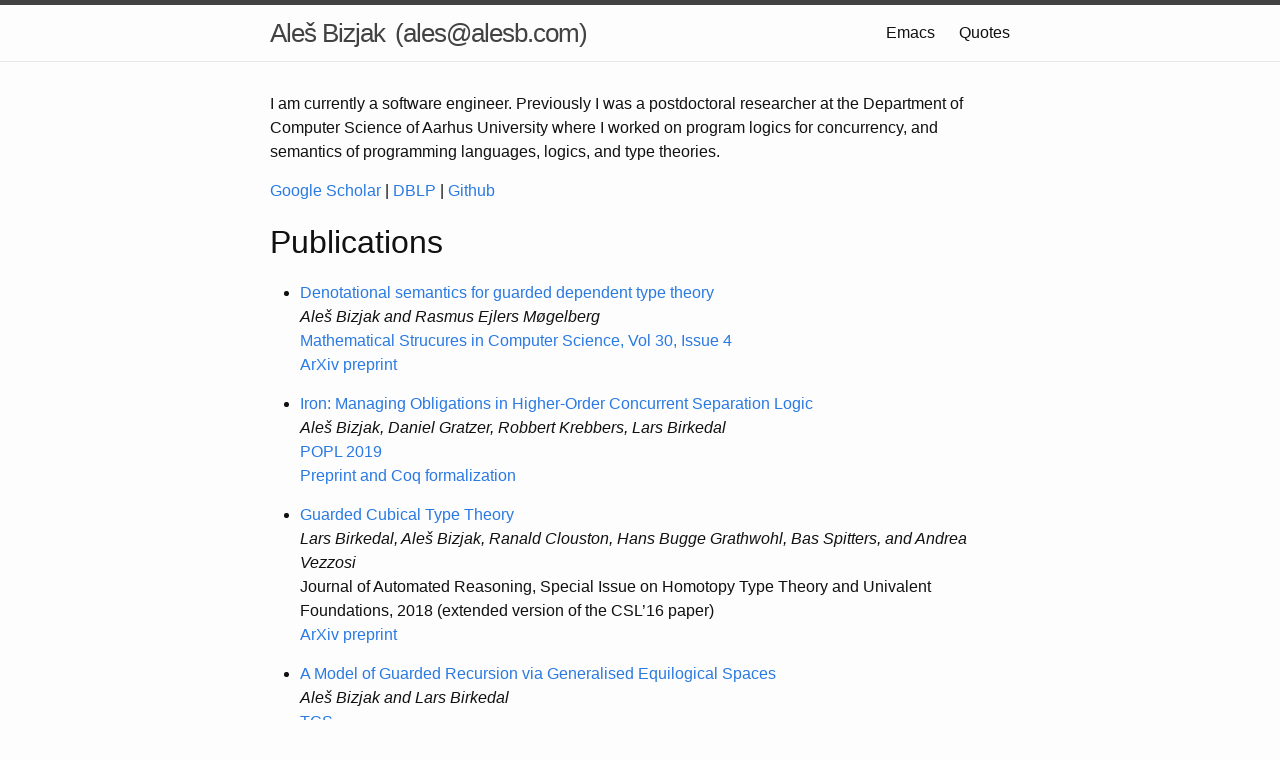

--- FILE ---
content_type: text/html; charset=utf-8
request_url: https://abizjak.github.io/
body_size: 3818
content:
<!DOCTYPE html>
<html>

  <head>
  <meta charset="utf-8">
  <meta http-equiv="X-UA-Compatible" content="IE=edge">
  <meta name="viewport" content="width=device-width, initial-scale=1">

  <title>Aleš Bizjak</title>
  <!-- <meta name="description" content="Postdoctoral researcher at Aarhus University"> -->

  <link rel="stylesheet" href="/css/main.css">
  <link rel="canonical" href="https://abizjak.github.io/">
</head>


  <body>

    <header class="site-header">

  <div class="wrapper">

    <a class="site-title" href="/"> Aleš Bizjak </a>
    <div class="site-title" style="margin-left:10px;"> (ales@alesb.com)</div>

    <nav class="site-nav">
      <a href="#" class="menu-icon">
        <svg viewBox="0 0 18 15">
          <path fill="#424242" d="M18,1.484c0,0.82-0.665,1.484-1.484,1.484H1.484C0.665,2.969,0,2.304,0,1.484l0,0C0,0.665,0.665,0,1.484,0 h15.031C17.335,0,18,0.665,18,1.484L18,1.484z"/>
          <path fill="#424242" d="M18,7.516C18,8.335,17.335,9,16.516,9H1.484C0.665,9,0,8.335,0,7.516l0,0c0-0.82,0.665-1.484,1.484-1.484 h15.031C17.335,6.031,18,6.696,18,7.516L18,7.516z"/>
          <path fill="#424242" d="M18,13.516C18,14.335,17.335,15,16.516,15H1.484C0.665,15,0,14.335,0,13.516l0,0 c0-0.82,0.665-1.484,1.484-1.484h15.031C17.335,12.031,18,12.696,18,13.516L18,13.516z"/>
        </svg>
      </a>

      <div class="trigger">
        
          
            
          
        
          
            
              <a class="page-link" href="/emacs/">Emacs</a>
            
          
        
          
            
          
        
          
        
          
        
          
            
              <a class="page-link" href="/quotes/">Quotes</a>
            
          
        
          
            
          
        
      </div>
    </nav>

  </div>

</header>


    <div class="page-content">
      <div class="wrapper">
        <p>I am currently a software engineer. Previously I was a postdoctoral researcher at the Department of Computer Science of Aarhus
University where I worked on program logics for concurrency, and semantics of programming languages, logics, and type theories.</p>

<p><a href="https://scholar.google.dk/citations?user=7MZ1pfoAAAAJ">Google Scholar</a>
|
<a href="http://dblp.uni-trier.de/pers/hd/b/Bizjak:Ales">DBLP</a>
|
<a href="http://github.com/abizjak"> Github </a>

<!-- <h1 id="drafts">Drafts</h1> -->

<h1 id="publications">Publications</h1>

<ul>
  <li>
    <p><a href="https://doi.org/10.1017/S0960129520000080">Denotational semantics for guarded dependent type theory</a><br />
  <em>Aleš Bizjak and Rasmus Ejlers Møgelberg</em><br />
  <a href="https://www.cambridge.org/core/journals/mathematical-structures-in-computer-science/issue/5C1EA82251348B2E15210CDDB0E5E4B1">
  Mathematical Strucures in Computer Science, Vol 30, Issue 4</a><br />
  <a href="https://arxiv.org/abs/1802.03744">ArXiv preprint</a></p>
  </li>
  <li>
    <p><a href="https://dl.acm.org/doi/10.1145/3290378">Iron: Managing Obligations in Higher-Order Concurrent Separation Logic</a><br />
<em>Aleš Bizjak, Daniel Gratzer, Robbert Krebbers, Lars Birkedal</em><br />
<a href="https://popl19.sigplan.org/">POPL 2019</a><br />
<a href="https://iris-project.org/iron/">Preprint and Coq formalization</a></p>
  </li>
  <li>
    <p><a href="https://doi.org/10.1007/s10817-018-9471-7">Guarded Cubical Type Theory</a><br />
<em>Lars Birkedal, Aleš Bizjak, Ranald Clouston, Hans Bugge Grathwohl, Bas Spitters, and Andrea Vezzosi</em><br />
Journal of Automated Reasoning, Special Issue on Homotopy Type Theory and Univalent Foundations, 2018
(extended version of the CSL’16 paper)<br />
<a href="https://arxiv.org/abs/1611.09263">ArXiv preprint</a></p>
  </li>
  <li>
    <p><a href="https://doi.org/10.1016/j.tcs.2018.02.012">A Model of Guarded Recursion via Generalised Equilogical Spaces</a><br />
<em>Aleš Bizjak and Lars Birkedal</em><br />
<a href="https://www.journals.elsevier.com/theoretical-computer-science/">TCS</a><br />
<a href="/documents/drafts/guarded-equilogical-submitted.pdf">PDF (preprint)</a></p>
  </li>
  <li>
    <p><a href="https://doi.org/10.1007/978-3-319-89884-1_8">Relational Reasoning for Markov Chains in a Probabilistic Guarded Lambda Calculus</a><br />
<em>Alejandro Aguirre, Gilles Barthe, Lars Birkedal, Aleš Bizjak, Marco Gaboardi, and Deepak Garg</em><br />
ESOP 2018<br />
<a href="https://arxiv.org/abs/1802.09787">ArXiv preprint</a></p>
  </li>
  <li>
    <p><a href="http://dx.doi.org/10.1017/S0956796818000151">Iris from the Ground Up: A Modular Foundation for Higher-Order Concurrent Separation Logic</a><br />
<em>Ralf Jung, Robbert Krebbers, Jacques-Henri Jourdan, Aleš Bizjak, Lars Birkedal, Derek Dreyer</em><br />
<a href="http://dx.doi.org/10.1017/S0956796818000151">JFP</a><br />
<a href="/documents/publications/iris-ground-up.pdf">PDF (preprint)</a></p>
  </li>
  <li>
    <p><a href="https://doi.org/10.1016/j.entcs.2018.03.016">On Models of Higher-Order Separation Logic</a><br />
<em>Aleš Bizjak and Lars Birkedal</em><br />
MFPS 2017<br />
<a href="/documents/publications/box-modality-mfps.pdf">Preprint</a></p>
  </li>
  <li>
    <p>The Essence of Higher-Order Concurrent Separation Logic<br />
<em>Robbert Krebbers, Ralf Jung, Aleš Bizjak, Jacques-Henri Jourdan, Derek Dreyer, and Lars Birkedal</em><br />
ESOP 2017<br />
<a href="http://iris-project.org/pdfs/2017-esop-iris3-final.pdf">Preprint</a></p>
  </li>
  <li>
    <p><a href="http://arxiv.org/abs/1606.05223">Guarded Cubical Type Theory: Path Equality for Guarded Recursion</a><br />
<em>Lars Birkedal, Aleš Bizjak, Ranald Clouston, Hans Bugge Grathwohl, Bas Spitters, and Andrea Vezzosi</em><br />
CSL 2016<br />
<a href="http://arxiv.org/abs/1606.05223">ArXiv preprint</a></p>
  </li>
  <li>
    <p><a href="http://arxiv.org/abs/1606.09455">The Guarded Lambda-Calculus: Programming and Reasoning with Guarded Recursion for Coinductive Types</a><br />
<em>Ranald Clouston, Aleš Bizjak, Hans Bugge Grathwohl, and Lars Birkedal</em><br />
Logical Methods in Computer Science <a href="https://lmcs.episciences.org/2019">special issue</a> 
(journal version of FoSSaCS’15 paper).<br />
<a href="http://arxiv.org/abs/1606.09455">ArXiv</a></p>
  </li>
  <li>
    <p><a href="http://arxiv.org/abs/1601.01586">Guarded Dependent Type Theory with Coinductive Types</a><br />
<em>Aleš Bizjak, Ranald Clouston, Hans Bugge Grathwohl, Rasmus Ejlers Møgelberg, and Lars Birkedal</em><br />
FoSSaCS 2016<br />
<a href="http://arxiv.org/abs/1601.01586">ArXiv preprint</a></p>
  </li>
  <li>
    <p><a href="http://link.springer.com/chapter/10.1007/978-3-319-22102-1_25">ModuRes: a Coq Library for Modular Reasoning about Concurrent Higher-Order Imperative Programming Languages</a><br />
<em>Filip Sieczkowski, Aleš Bizjak, and Lars Birkedal</em><br />
ITP 2015<br />
<a href="/documents/publications/modures-library-itp.pdf">Preprint</a></p>
  </li>
  <li>
    <p><a href="http://dx.doi.org/10.1016/j.entcs.2015.12.007">A model of guarded recursion with clock synchronisation</a><br />
<em>Aleš Bizjak and Rasmus Ejlers Møgelberg</em><br />
MFPS 2015</p>
  </li>
  <li>
    <p><a href="http://link.springer.com/chapter/10.1007/978-3-662-46678-0_18">Step-Indexed Logical Relations for Probability</a><br />
<em>Aleš Bizjak and Lars Birkedal</em><br />
FoSSaCS 2015<br />
<a href="http://arxiv.org/abs/1501.02623">ArXiv preprint</a></p>
  </li>
  <li>
    <p><a href="http://link.springer.com/chapter/10.1007/978-3-662-46678-0_26">Programming and Reasoning with Guarded Recursion for Coinductive Types</a><br />
<em>Ranald Clouston, Aleš Bizjak, Hans Bugge Grathwohl, and Lars Birkedal</em><br />
FoSSaCS 2015<br />
<a href="http://arxiv.org/abs/1501.02925">ArXiv preprint</a></p>
  </li>
  <li>
    <p><a href="http://link.springer.com/chapter/10.1007/978-3-319-08918-8_8">A Model of Countable Nondeterminism in Guarded Type Theory</a><br />
<em>Aleš Bizjak, Lars Birkedal, and Marino Miculan</em><br />
RTA-TLCA 2014<br />
<a href="/documents/publications/countable-nondet-internal-tlca.pdf">Preprint</a>
|
<a href="/documents/trs/cntbl-gtt-tr.pdf">Technical report</a></p>
  </li>
  <li>
    <p><a href="http://arxiv.org/abs/1310.2031">Step-Indexed Relational Reasoning for Countable Nondeterminism</a> <br />
<em>Lars Birkedal, Aleš Bizjak, and Jan Schwinghammer</em> <br />
Logical Methods in Computer Science, Volume 9, Issue 4, 2013<br />
<a href="http://arxiv.org/abs/1310.2031">ArXiv preprint</a></p>
  </li>
</ul>

<h1 id="phd-thesis">PhD thesis</h1>
<ul>
  <li><a href="/documents/thesis/semantics-applications-gr.pdf">On Semantics and Applications of Guarded Recursion</a><br />
Aarhus University, 2016</li>
</ul>

<h1 id="notes-and-tutorials">Notes and tutorials</h1>
<ul>
  <li>
    <p>Some theorems about mutually recursive domain equations in the category of preordered COFEs
<em>Aleš Bizjak</em><br />
<a href="/documents/notes/mutually-recursive-domain-eq.pdf">PDF</a></p>
  </li>
  <li>
    <p>A Taste of Categorical Logic - Tutorial Notes<br />
<em>Aleš Bizjak and Lars Birkedal</em><br />
<a href="/documents/publications/categorical-logic-tutorial-notes.pdf">PDF</a></p>
  </li>
  <li>
    <p>A note on the transitivity of step-indexed logical relations<br />
<em>Lars Birkedal and Aleš Bizjak</em><br />
<a href="/documents/notes/step-indexed-transitivity.pdf">PDF</a></p>
  </li>
</ul>

<h1 id="service">Service</h1>

<ul>
  <li>
    <p><a href="https://popl19.sigplan.org/">POPL 2019</a> artifact evaluation committee member</p>
  </li>
  <li>
    <p><a href="https://icfp18.sigplan.org/track/hope-2018-papers">HOPE 2018</a> program committee member</p>
  </li>
  <li>
    <p><a href="https://conf.researchr.org/home/icfp-2018/">ICFP 2018</a> artifact evaluation committee member</p>
  </li>
  <li>
    <p><a href="https://www.mathstat.dal.ca/mfps2018/">MFPS 2018</a> program committee member</p>
  </li>
  <li>
    <p><a href="https://lmcs.episciences.org/">LMCS</a> layout editor</p>
  </li>
  <li>
    <p><a href="https://popl18.sigplan.org/">POPL 2018</a> artifact evaluation committee member</p>
  </li>
  <li>
    <p><a href="https://popl17.sigplan.org/">POPL 2017</a> artifact evaluation committee member</p>
  </li>
</ul>

<h1 id="software">Software</h1>

<p>Occasionally I write some software, some of which you might find useful, hence I
list it here. My Github account is <a href="http://github.com/abizjak">here</a>.</p>

<h2 id="alg-a-program-for-enumerating-models-of-algebraic-theories"><a href="https://github.com/andrejbauer/alg">Alg</a>, a program for enumerating models of algebraic theories</h2>

<p>Alg is a program for enumeration of finite models of single-sorted first-order
theories. Such a theory is given by a signature (a list of constants,
operations and relations) and axioms expressed in first-order logic. Examples
of first-order theories include groups, lattices, rings, fields, posets,
graphs, and many others. Alg can do the following:</p>

<ul>
  <li>list or count all non-isomorphic models of a given theory,</li>
  <li>list or count all non-isomorphic indecomposable models of a given theory.</li>
</ul>

<p>Written together with <a href="http://andrej.com">Andrej Bauer</a>. The source is on
<a href="https://github.com/andrejbauer/alg">Github</a> and we have also written a
<a href="/documents/publications/alg-manual.pdf">manual</a>.</p>

<h2 id="a-turing-machine-simulator">A Turing machine simulator</h2>

<p>A very simple Turing machine simulator written for
use in a course for second year undergraduate students.
Written in Haskell and compiled to Javascript with the
<a href="https://github.com/valderman/haste-compiler">Haste</a> compiler.</p>

<p><a href="https://abizjak.github.io/turingjs/turingjs.html">Here</a> you can see it running.
The source is available on <a href="https://bitbucket.org/abizjak/turingjs">Bitbucket</a>.</p>

<h2 id="another-turing-machine-simulator-and-compiler">Another Turing machine simulator and compiler</h2>

<p>A more sophisticated Turing machine simulator with a proper parser and syntax
for defining them. It also allows writing multi-tape Turing machines and
running them. Part of the project is also a compiler from a simple variant of
call-by-value λ-calculus to 5-tape Turing machines with a few examples showing
how the compiled Turing machine computes the given function.</p>

<p>The source, with examples and more details, is on <a href="https://bitbucket.org/abizjak/turing">Bitbucket</a>.</p>


      </div>
    </div>

    <footer class="site-footer">

  <div class="wrapper">

    

  </div>

</footer>


  </body>

</html>
